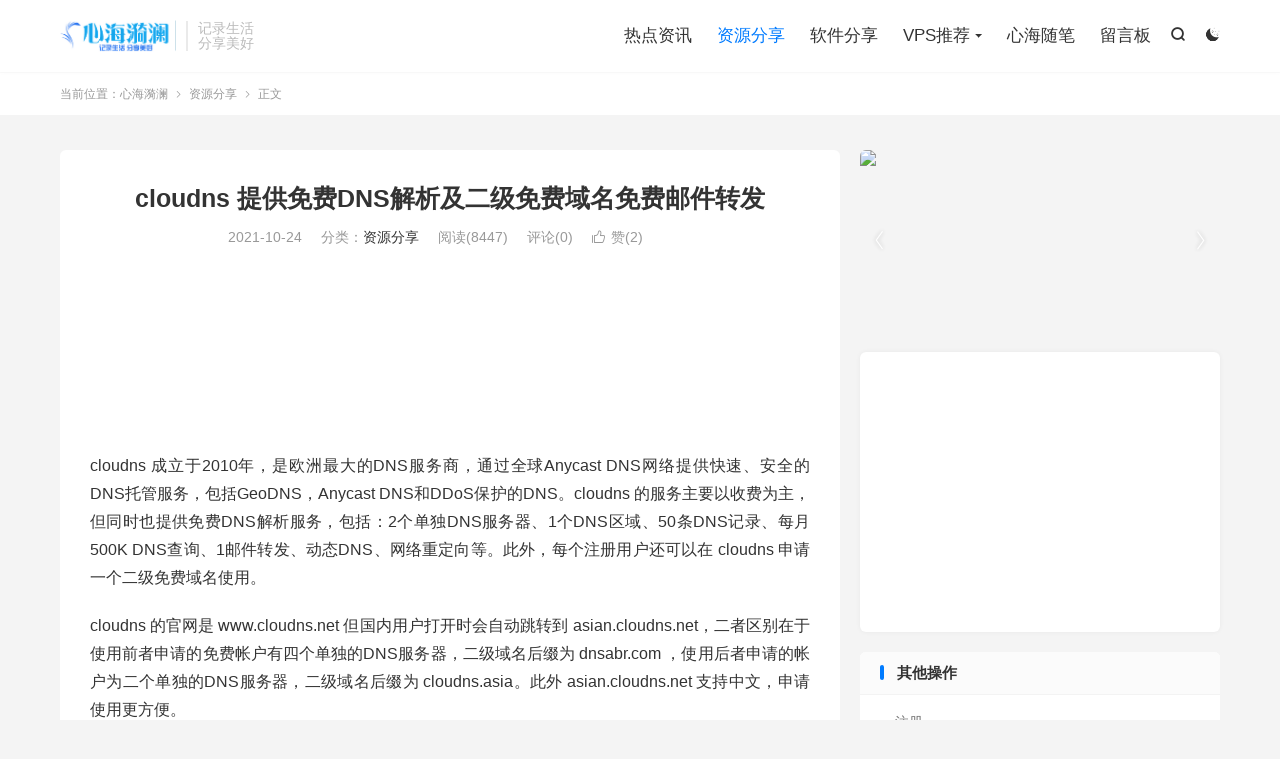

--- FILE ---
content_type: text/html; charset=UTF-8
request_url: https://www.lanxh.com/1728.html
body_size: 13128
content:
<!DOCTYPE HTML>
<html lang="zh-CN" >
<head>
<meta charset="UTF-8">
<meta http-equiv="X-UA-Compatible" content="IE=edge">
<meta name="viewport" content="width=device-width, initial-scale=1.0">
<meta name="apple-mobile-web-app-title" content="心海漪澜">
<meta http-equiv="Cache-Control" content="no-siteapp">
<title>cloudns 提供免费DNS解析及二级免费域名免费邮件转发</title>
<meta name='robots' content='max-image-preview:large' />
<link rel='dns-prefetch' href='//www.lanxh.com' />
<link rel="alternate" title="oEmbed (JSON)" type="application/json+oembed" href="https://www.lanxh.com/wp-json/oembed/1.0/embed?url=https%3A%2F%2Fwww.lanxh.com%2F1728.html" />
<link rel="alternate" title="oEmbed (XML)" type="text/xml+oembed" href="https://www.lanxh.com/wp-json/oembed/1.0/embed?url=https%3A%2F%2Fwww.lanxh.com%2F1728.html&#038;format=xml" />
<style id='wp-img-auto-sizes-contain-inline-css' type='text/css'>
img:is([sizes=auto i],[sizes^="auto," i]){contain-intrinsic-size:3000px 1500px}
/*# sourceURL=wp-img-auto-sizes-contain-inline-css */
</style>
<style id='wp-block-library-inline-css' type='text/css'>
:root{--wp-block-synced-color:#7a00df;--wp-block-synced-color--rgb:122,0,223;--wp-bound-block-color:var(--wp-block-synced-color);--wp-editor-canvas-background:#ddd;--wp-admin-theme-color:#007cba;--wp-admin-theme-color--rgb:0,124,186;--wp-admin-theme-color-darker-10:#006ba1;--wp-admin-theme-color-darker-10--rgb:0,107,160.5;--wp-admin-theme-color-darker-20:#005a87;--wp-admin-theme-color-darker-20--rgb:0,90,135;--wp-admin-border-width-focus:2px}@media (min-resolution:192dpi){:root{--wp-admin-border-width-focus:1.5px}}.wp-element-button{cursor:pointer}:root .has-very-light-gray-background-color{background-color:#eee}:root .has-very-dark-gray-background-color{background-color:#313131}:root .has-very-light-gray-color{color:#eee}:root .has-very-dark-gray-color{color:#313131}:root .has-vivid-green-cyan-to-vivid-cyan-blue-gradient-background{background:linear-gradient(135deg,#00d084,#0693e3)}:root .has-purple-crush-gradient-background{background:linear-gradient(135deg,#34e2e4,#4721fb 50%,#ab1dfe)}:root .has-hazy-dawn-gradient-background{background:linear-gradient(135deg,#faaca8,#dad0ec)}:root .has-subdued-olive-gradient-background{background:linear-gradient(135deg,#fafae1,#67a671)}:root .has-atomic-cream-gradient-background{background:linear-gradient(135deg,#fdd79a,#004a59)}:root .has-nightshade-gradient-background{background:linear-gradient(135deg,#330968,#31cdcf)}:root .has-midnight-gradient-background{background:linear-gradient(135deg,#020381,#2874fc)}:root{--wp--preset--font-size--normal:16px;--wp--preset--font-size--huge:42px}.has-regular-font-size{font-size:1em}.has-larger-font-size{font-size:2.625em}.has-normal-font-size{font-size:var(--wp--preset--font-size--normal)}.has-huge-font-size{font-size:var(--wp--preset--font-size--huge)}.has-text-align-center{text-align:center}.has-text-align-left{text-align:left}.has-text-align-right{text-align:right}.has-fit-text{white-space:nowrap!important}#end-resizable-editor-section{display:none}.aligncenter{clear:both}.items-justified-left{justify-content:flex-start}.items-justified-center{justify-content:center}.items-justified-right{justify-content:flex-end}.items-justified-space-between{justify-content:space-between}.screen-reader-text{border:0;clip-path:inset(50%);height:1px;margin:-1px;overflow:hidden;padding:0;position:absolute;width:1px;word-wrap:normal!important}.screen-reader-text:focus{background-color:#ddd;clip-path:none;color:#444;display:block;font-size:1em;height:auto;left:5px;line-height:normal;padding:15px 23px 14px;text-decoration:none;top:5px;width:auto;z-index:100000}html :where(.has-border-color){border-style:solid}html :where([style*=border-top-color]){border-top-style:solid}html :where([style*=border-right-color]){border-right-style:solid}html :where([style*=border-bottom-color]){border-bottom-style:solid}html :where([style*=border-left-color]){border-left-style:solid}html :where([style*=border-width]){border-style:solid}html :where([style*=border-top-width]){border-top-style:solid}html :where([style*=border-right-width]){border-right-style:solid}html :where([style*=border-bottom-width]){border-bottom-style:solid}html :where([style*=border-left-width]){border-left-style:solid}html :where(img[class*=wp-image-]){height:auto;max-width:100%}:where(figure){margin:0 0 1em}html :where(.is-position-sticky){--wp-admin--admin-bar--position-offset:var(--wp-admin--admin-bar--height,0px)}@media screen and (max-width:600px){html :where(.is-position-sticky){--wp-admin--admin-bar--position-offset:0px}}

/*# sourceURL=wp-block-library-inline-css */
</style><style id='wp-block-image-inline-css' type='text/css'>
.wp-block-image>a,.wp-block-image>figure>a{display:inline-block}.wp-block-image img{box-sizing:border-box;height:auto;max-width:100%;vertical-align:bottom}@media not (prefers-reduced-motion){.wp-block-image img.hide{visibility:hidden}.wp-block-image img.show{animation:show-content-image .4s}}.wp-block-image[style*=border-radius] img,.wp-block-image[style*=border-radius]>a{border-radius:inherit}.wp-block-image.has-custom-border img{box-sizing:border-box}.wp-block-image.aligncenter{text-align:center}.wp-block-image.alignfull>a,.wp-block-image.alignwide>a{width:100%}.wp-block-image.alignfull img,.wp-block-image.alignwide img{height:auto;width:100%}.wp-block-image .aligncenter,.wp-block-image .alignleft,.wp-block-image .alignright,.wp-block-image.aligncenter,.wp-block-image.alignleft,.wp-block-image.alignright{display:table}.wp-block-image .aligncenter>figcaption,.wp-block-image .alignleft>figcaption,.wp-block-image .alignright>figcaption,.wp-block-image.aligncenter>figcaption,.wp-block-image.alignleft>figcaption,.wp-block-image.alignright>figcaption{caption-side:bottom;display:table-caption}.wp-block-image .alignleft{float:left;margin:.5em 1em .5em 0}.wp-block-image .alignright{float:right;margin:.5em 0 .5em 1em}.wp-block-image .aligncenter{margin-left:auto;margin-right:auto}.wp-block-image :where(figcaption){margin-bottom:1em;margin-top:.5em}.wp-block-image.is-style-circle-mask img{border-radius:9999px}@supports ((-webkit-mask-image:none) or (mask-image:none)) or (-webkit-mask-image:none){.wp-block-image.is-style-circle-mask img{border-radius:0;-webkit-mask-image:url('data:image/svg+xml;utf8,<svg viewBox="0 0 100 100" xmlns="http://www.w3.org/2000/svg"><circle cx="50" cy="50" r="50"/></svg>');mask-image:url('data:image/svg+xml;utf8,<svg viewBox="0 0 100 100" xmlns="http://www.w3.org/2000/svg"><circle cx="50" cy="50" r="50"/></svg>');mask-mode:alpha;-webkit-mask-position:center;mask-position:center;-webkit-mask-repeat:no-repeat;mask-repeat:no-repeat;-webkit-mask-size:contain;mask-size:contain}}:root :where(.wp-block-image.is-style-rounded img,.wp-block-image .is-style-rounded img){border-radius:9999px}.wp-block-image figure{margin:0}.wp-lightbox-container{display:flex;flex-direction:column;position:relative}.wp-lightbox-container img{cursor:zoom-in}.wp-lightbox-container img:hover+button{opacity:1}.wp-lightbox-container button{align-items:center;backdrop-filter:blur(16px) saturate(180%);background-color:#5a5a5a40;border:none;border-radius:4px;cursor:zoom-in;display:flex;height:20px;justify-content:center;opacity:0;padding:0;position:absolute;right:16px;text-align:center;top:16px;width:20px;z-index:100}@media not (prefers-reduced-motion){.wp-lightbox-container button{transition:opacity .2s ease}}.wp-lightbox-container button:focus-visible{outline:3px auto #5a5a5a40;outline:3px auto -webkit-focus-ring-color;outline-offset:3px}.wp-lightbox-container button:hover{cursor:pointer;opacity:1}.wp-lightbox-container button:focus{opacity:1}.wp-lightbox-container button:focus,.wp-lightbox-container button:hover,.wp-lightbox-container button:not(:hover):not(:active):not(.has-background){background-color:#5a5a5a40;border:none}.wp-lightbox-overlay{box-sizing:border-box;cursor:zoom-out;height:100vh;left:0;overflow:hidden;position:fixed;top:0;visibility:hidden;width:100%;z-index:100000}.wp-lightbox-overlay .close-button{align-items:center;cursor:pointer;display:flex;justify-content:center;min-height:40px;min-width:40px;padding:0;position:absolute;right:calc(env(safe-area-inset-right) + 16px);top:calc(env(safe-area-inset-top) + 16px);z-index:5000000}.wp-lightbox-overlay .close-button:focus,.wp-lightbox-overlay .close-button:hover,.wp-lightbox-overlay .close-button:not(:hover):not(:active):not(.has-background){background:none;border:none}.wp-lightbox-overlay .lightbox-image-container{height:var(--wp--lightbox-container-height);left:50%;overflow:hidden;position:absolute;top:50%;transform:translate(-50%,-50%);transform-origin:top left;width:var(--wp--lightbox-container-width);z-index:9999999999}.wp-lightbox-overlay .wp-block-image{align-items:center;box-sizing:border-box;display:flex;height:100%;justify-content:center;margin:0;position:relative;transform-origin:0 0;width:100%;z-index:3000000}.wp-lightbox-overlay .wp-block-image img{height:var(--wp--lightbox-image-height);min-height:var(--wp--lightbox-image-height);min-width:var(--wp--lightbox-image-width);width:var(--wp--lightbox-image-width)}.wp-lightbox-overlay .wp-block-image figcaption{display:none}.wp-lightbox-overlay button{background:none;border:none}.wp-lightbox-overlay .scrim{background-color:#fff;height:100%;opacity:.9;position:absolute;width:100%;z-index:2000000}.wp-lightbox-overlay.active{visibility:visible}@media not (prefers-reduced-motion){.wp-lightbox-overlay.active{animation:turn-on-visibility .25s both}.wp-lightbox-overlay.active img{animation:turn-on-visibility .35s both}.wp-lightbox-overlay.show-closing-animation:not(.active){animation:turn-off-visibility .35s both}.wp-lightbox-overlay.show-closing-animation:not(.active) img{animation:turn-off-visibility .25s both}.wp-lightbox-overlay.zoom.active{animation:none;opacity:1;visibility:visible}.wp-lightbox-overlay.zoom.active .lightbox-image-container{animation:lightbox-zoom-in .4s}.wp-lightbox-overlay.zoom.active .lightbox-image-container img{animation:none}.wp-lightbox-overlay.zoom.active .scrim{animation:turn-on-visibility .4s forwards}.wp-lightbox-overlay.zoom.show-closing-animation:not(.active){animation:none}.wp-lightbox-overlay.zoom.show-closing-animation:not(.active) .lightbox-image-container{animation:lightbox-zoom-out .4s}.wp-lightbox-overlay.zoom.show-closing-animation:not(.active) .lightbox-image-container img{animation:none}.wp-lightbox-overlay.zoom.show-closing-animation:not(.active) .scrim{animation:turn-off-visibility .4s forwards}}@keyframes show-content-image{0%{visibility:hidden}99%{visibility:hidden}to{visibility:visible}}@keyframes turn-on-visibility{0%{opacity:0}to{opacity:1}}@keyframes turn-off-visibility{0%{opacity:1;visibility:visible}99%{opacity:0;visibility:visible}to{opacity:0;visibility:hidden}}@keyframes lightbox-zoom-in{0%{transform:translate(calc((-100vw + var(--wp--lightbox-scrollbar-width))/2 + var(--wp--lightbox-initial-left-position)),calc(-50vh + var(--wp--lightbox-initial-top-position))) scale(var(--wp--lightbox-scale))}to{transform:translate(-50%,-50%) scale(1)}}@keyframes lightbox-zoom-out{0%{transform:translate(-50%,-50%) scale(1);visibility:visible}99%{visibility:visible}to{transform:translate(calc((-100vw + var(--wp--lightbox-scrollbar-width))/2 + var(--wp--lightbox-initial-left-position)),calc(-50vh + var(--wp--lightbox-initial-top-position))) scale(var(--wp--lightbox-scale));visibility:hidden}}
/*# sourceURL=https://www.lanxh.com/wp-includes/blocks/image/style.min.css */
</style>
<style id='wp-block-paragraph-inline-css' type='text/css'>
.is-small-text{font-size:.875em}.is-regular-text{font-size:1em}.is-large-text{font-size:2.25em}.is-larger-text{font-size:3em}.has-drop-cap:not(:focus):first-letter{float:left;font-size:8.4em;font-style:normal;font-weight:100;line-height:.68;margin:.05em .1em 0 0;text-transform:uppercase}body.rtl .has-drop-cap:not(:focus):first-letter{float:none;margin-left:.1em}p.has-drop-cap.has-background{overflow:hidden}:root :where(p.has-background){padding:1.25em 2.375em}:where(p.has-text-color:not(.has-link-color)) a{color:inherit}p.has-text-align-left[style*="writing-mode:vertical-lr"],p.has-text-align-right[style*="writing-mode:vertical-rl"]{rotate:180deg}
/*# sourceURL=https://www.lanxh.com/wp-includes/blocks/paragraph/style.min.css */
</style>
<style id='global-styles-inline-css' type='text/css'>
:root{--wp--preset--aspect-ratio--square: 1;--wp--preset--aspect-ratio--4-3: 4/3;--wp--preset--aspect-ratio--3-4: 3/4;--wp--preset--aspect-ratio--3-2: 3/2;--wp--preset--aspect-ratio--2-3: 2/3;--wp--preset--aspect-ratio--16-9: 16/9;--wp--preset--aspect-ratio--9-16: 9/16;--wp--preset--color--black: #000000;--wp--preset--color--cyan-bluish-gray: #abb8c3;--wp--preset--color--white: #ffffff;--wp--preset--color--pale-pink: #f78da7;--wp--preset--color--vivid-red: #cf2e2e;--wp--preset--color--luminous-vivid-orange: #ff6900;--wp--preset--color--luminous-vivid-amber: #fcb900;--wp--preset--color--light-green-cyan: #7bdcb5;--wp--preset--color--vivid-green-cyan: #00d084;--wp--preset--color--pale-cyan-blue: #8ed1fc;--wp--preset--color--vivid-cyan-blue: #0693e3;--wp--preset--color--vivid-purple: #9b51e0;--wp--preset--gradient--vivid-cyan-blue-to-vivid-purple: linear-gradient(135deg,rgb(6,147,227) 0%,rgb(155,81,224) 100%);--wp--preset--gradient--light-green-cyan-to-vivid-green-cyan: linear-gradient(135deg,rgb(122,220,180) 0%,rgb(0,208,130) 100%);--wp--preset--gradient--luminous-vivid-amber-to-luminous-vivid-orange: linear-gradient(135deg,rgb(252,185,0) 0%,rgb(255,105,0) 100%);--wp--preset--gradient--luminous-vivid-orange-to-vivid-red: linear-gradient(135deg,rgb(255,105,0) 0%,rgb(207,46,46) 100%);--wp--preset--gradient--very-light-gray-to-cyan-bluish-gray: linear-gradient(135deg,rgb(238,238,238) 0%,rgb(169,184,195) 100%);--wp--preset--gradient--cool-to-warm-spectrum: linear-gradient(135deg,rgb(74,234,220) 0%,rgb(151,120,209) 20%,rgb(207,42,186) 40%,rgb(238,44,130) 60%,rgb(251,105,98) 80%,rgb(254,248,76) 100%);--wp--preset--gradient--blush-light-purple: linear-gradient(135deg,rgb(255,206,236) 0%,rgb(152,150,240) 100%);--wp--preset--gradient--blush-bordeaux: linear-gradient(135deg,rgb(254,205,165) 0%,rgb(254,45,45) 50%,rgb(107,0,62) 100%);--wp--preset--gradient--luminous-dusk: linear-gradient(135deg,rgb(255,203,112) 0%,rgb(199,81,192) 50%,rgb(65,88,208) 100%);--wp--preset--gradient--pale-ocean: linear-gradient(135deg,rgb(255,245,203) 0%,rgb(182,227,212) 50%,rgb(51,167,181) 100%);--wp--preset--gradient--electric-grass: linear-gradient(135deg,rgb(202,248,128) 0%,rgb(113,206,126) 100%);--wp--preset--gradient--midnight: linear-gradient(135deg,rgb(2,3,129) 0%,rgb(40,116,252) 100%);--wp--preset--font-size--small: 13px;--wp--preset--font-size--medium: 20px;--wp--preset--font-size--large: 36px;--wp--preset--font-size--x-large: 42px;--wp--preset--spacing--20: 0.44rem;--wp--preset--spacing--30: 0.67rem;--wp--preset--spacing--40: 1rem;--wp--preset--spacing--50: 1.5rem;--wp--preset--spacing--60: 2.25rem;--wp--preset--spacing--70: 3.38rem;--wp--preset--spacing--80: 5.06rem;--wp--preset--shadow--natural: 6px 6px 9px rgba(0, 0, 0, 0.2);--wp--preset--shadow--deep: 12px 12px 50px rgba(0, 0, 0, 0.4);--wp--preset--shadow--sharp: 6px 6px 0px rgba(0, 0, 0, 0.2);--wp--preset--shadow--outlined: 6px 6px 0px -3px rgb(255, 255, 255), 6px 6px rgb(0, 0, 0);--wp--preset--shadow--crisp: 6px 6px 0px rgb(0, 0, 0);}:where(.is-layout-flex){gap: 0.5em;}:where(.is-layout-grid){gap: 0.5em;}body .is-layout-flex{display: flex;}.is-layout-flex{flex-wrap: wrap;align-items: center;}.is-layout-flex > :is(*, div){margin: 0;}body .is-layout-grid{display: grid;}.is-layout-grid > :is(*, div){margin: 0;}:where(.wp-block-columns.is-layout-flex){gap: 2em;}:where(.wp-block-columns.is-layout-grid){gap: 2em;}:where(.wp-block-post-template.is-layout-flex){gap: 1.25em;}:where(.wp-block-post-template.is-layout-grid){gap: 1.25em;}.has-black-color{color: var(--wp--preset--color--black) !important;}.has-cyan-bluish-gray-color{color: var(--wp--preset--color--cyan-bluish-gray) !important;}.has-white-color{color: var(--wp--preset--color--white) !important;}.has-pale-pink-color{color: var(--wp--preset--color--pale-pink) !important;}.has-vivid-red-color{color: var(--wp--preset--color--vivid-red) !important;}.has-luminous-vivid-orange-color{color: var(--wp--preset--color--luminous-vivid-orange) !important;}.has-luminous-vivid-amber-color{color: var(--wp--preset--color--luminous-vivid-amber) !important;}.has-light-green-cyan-color{color: var(--wp--preset--color--light-green-cyan) !important;}.has-vivid-green-cyan-color{color: var(--wp--preset--color--vivid-green-cyan) !important;}.has-pale-cyan-blue-color{color: var(--wp--preset--color--pale-cyan-blue) !important;}.has-vivid-cyan-blue-color{color: var(--wp--preset--color--vivid-cyan-blue) !important;}.has-vivid-purple-color{color: var(--wp--preset--color--vivid-purple) !important;}.has-black-background-color{background-color: var(--wp--preset--color--black) !important;}.has-cyan-bluish-gray-background-color{background-color: var(--wp--preset--color--cyan-bluish-gray) !important;}.has-white-background-color{background-color: var(--wp--preset--color--white) !important;}.has-pale-pink-background-color{background-color: var(--wp--preset--color--pale-pink) !important;}.has-vivid-red-background-color{background-color: var(--wp--preset--color--vivid-red) !important;}.has-luminous-vivid-orange-background-color{background-color: var(--wp--preset--color--luminous-vivid-orange) !important;}.has-luminous-vivid-amber-background-color{background-color: var(--wp--preset--color--luminous-vivid-amber) !important;}.has-light-green-cyan-background-color{background-color: var(--wp--preset--color--light-green-cyan) !important;}.has-vivid-green-cyan-background-color{background-color: var(--wp--preset--color--vivid-green-cyan) !important;}.has-pale-cyan-blue-background-color{background-color: var(--wp--preset--color--pale-cyan-blue) !important;}.has-vivid-cyan-blue-background-color{background-color: var(--wp--preset--color--vivid-cyan-blue) !important;}.has-vivid-purple-background-color{background-color: var(--wp--preset--color--vivid-purple) !important;}.has-black-border-color{border-color: var(--wp--preset--color--black) !important;}.has-cyan-bluish-gray-border-color{border-color: var(--wp--preset--color--cyan-bluish-gray) !important;}.has-white-border-color{border-color: var(--wp--preset--color--white) !important;}.has-pale-pink-border-color{border-color: var(--wp--preset--color--pale-pink) !important;}.has-vivid-red-border-color{border-color: var(--wp--preset--color--vivid-red) !important;}.has-luminous-vivid-orange-border-color{border-color: var(--wp--preset--color--luminous-vivid-orange) !important;}.has-luminous-vivid-amber-border-color{border-color: var(--wp--preset--color--luminous-vivid-amber) !important;}.has-light-green-cyan-border-color{border-color: var(--wp--preset--color--light-green-cyan) !important;}.has-vivid-green-cyan-border-color{border-color: var(--wp--preset--color--vivid-green-cyan) !important;}.has-pale-cyan-blue-border-color{border-color: var(--wp--preset--color--pale-cyan-blue) !important;}.has-vivid-cyan-blue-border-color{border-color: var(--wp--preset--color--vivid-cyan-blue) !important;}.has-vivid-purple-border-color{border-color: var(--wp--preset--color--vivid-purple) !important;}.has-vivid-cyan-blue-to-vivid-purple-gradient-background{background: var(--wp--preset--gradient--vivid-cyan-blue-to-vivid-purple) !important;}.has-light-green-cyan-to-vivid-green-cyan-gradient-background{background: var(--wp--preset--gradient--light-green-cyan-to-vivid-green-cyan) !important;}.has-luminous-vivid-amber-to-luminous-vivid-orange-gradient-background{background: var(--wp--preset--gradient--luminous-vivid-amber-to-luminous-vivid-orange) !important;}.has-luminous-vivid-orange-to-vivid-red-gradient-background{background: var(--wp--preset--gradient--luminous-vivid-orange-to-vivid-red) !important;}.has-very-light-gray-to-cyan-bluish-gray-gradient-background{background: var(--wp--preset--gradient--very-light-gray-to-cyan-bluish-gray) !important;}.has-cool-to-warm-spectrum-gradient-background{background: var(--wp--preset--gradient--cool-to-warm-spectrum) !important;}.has-blush-light-purple-gradient-background{background: var(--wp--preset--gradient--blush-light-purple) !important;}.has-blush-bordeaux-gradient-background{background: var(--wp--preset--gradient--blush-bordeaux) !important;}.has-luminous-dusk-gradient-background{background: var(--wp--preset--gradient--luminous-dusk) !important;}.has-pale-ocean-gradient-background{background: var(--wp--preset--gradient--pale-ocean) !important;}.has-electric-grass-gradient-background{background: var(--wp--preset--gradient--electric-grass) !important;}.has-midnight-gradient-background{background: var(--wp--preset--gradient--midnight) !important;}.has-small-font-size{font-size: var(--wp--preset--font-size--small) !important;}.has-medium-font-size{font-size: var(--wp--preset--font-size--medium) !important;}.has-large-font-size{font-size: var(--wp--preset--font-size--large) !important;}.has-x-large-font-size{font-size: var(--wp--preset--font-size--x-large) !important;}
/*# sourceURL=global-styles-inline-css */
</style>

<style id='classic-theme-styles-inline-css' type='text/css'>
/*! This file is auto-generated */
.wp-block-button__link{color:#fff;background-color:#32373c;border-radius:9999px;box-shadow:none;text-decoration:none;padding:calc(.667em + 2px) calc(1.333em + 2px);font-size:1.125em}.wp-block-file__button{background:#32373c;color:#fff;text-decoration:none}
/*# sourceURL=/wp-includes/css/classic-themes.min.css */
</style>
<link rel='stylesheet' id='style-css' href='https://www.lanxh.com/wp-content/themes/dux/style.css?ver=9.5' type='text/css' media='all' />
<script type="text/javascript" src="https://www.lanxh.com/wp-content/themes/dux/assets/js/libs/jquery.min.js?ver=9.5" id="jquery-js"></script>
<link rel="https://api.w.org/" href="https://www.lanxh.com/wp-json/" /><link rel="alternate" title="JSON" type="application/json" href="https://www.lanxh.com/wp-json/wp/v2/posts/1728" /><link rel="canonical" href="https://www.lanxh.com/1728.html" />
<meta name="keywords" content="cloudns 提供免费DNS解析及二级免费域名免费邮件转发">
<meta name="description" content="cloudns 提供免费DNS解析及二级免费域名免费邮件转发">
<meta property="og:type" content="article">
<meta property="og:site_name" content="心海漪澜">
<meta property="og:title" content="cloudns 提供免费DNS解析及二级免费域名免费邮件转发">
<meta property="og:description" content="cloudns 成立于2010年，是欧洲最大的DNS服务商，通过全球Anycast DNS网络提供快速、安全的DNS托管服务，包括GeoDNS，Anycast DNS和DDoS保护的DNS。cloudns 的服务主要以收费为主，但同时也提供...">
<meta property="og:url" content="https://www.lanxh.com/1728.html">
<meta property="og:image" content="https://www.cloudns.net/images/logo/social.png">
<meta property="twitter:card" content="summary_large_image">
<meta property="twitter:title" content="cloudns 提供免费DNS解析及二级免费域名免费邮件转发">
<meta property="twitter:description" content="cloudns 成立于2010年，是欧洲最大的DNS服务商，通过全球Anycast DNS网络提供快速、安全的DNS托管服务，包括GeoDNS，Anycast DNS和DDoS保护的DNS。cloudns 的服务主要以收费为主，但同时也提供...">
<meta property="twitter:url" content="https://www.lanxh.com/1728.html">
<meta property="twitter:image" content="https://www.cloudns.net/images/logo/social.png">
<style>.container{max-width:1200px}</style>
<!--HEADER_CODE_START-->
<meta name="sogou_site_verification" content="goy95H7nT9"/>
<!--HEADER_CODE_END-->
<link rel="icon" href="https://www.lanxh.com/wp-content/uploads/2020/03/cropped-hh1-32x32.jpg" sizes="32x32" />
<link rel="icon" href="https://www.lanxh.com/wp-content/uploads/2020/03/cropped-hh1-192x192.jpg" sizes="192x192" />
<link rel="apple-touch-icon" href="https://www.lanxh.com/wp-content/uploads/2020/03/cropped-hh1-180x180.jpg" />
<meta name="msapplication-TileImage" content="https://www.lanxh.com/wp-content/uploads/2020/03/cropped-hh1-270x270.jpg" />
<link rel="shortcut icon" href="https://www.lanxh.com/favicon.ico">
</head>
<body class="wp-singular post-template-default single single-post postid-1728 single-format-standard wp-theme-dux home m-excerpt-cat m-excerpt-time m-excerpt-desc topbar-off comment-open site-layout-2 text-justify-on m-sidebar m-list-thumb-left m-catplist-on m-user-on dark-on">
<header class="header">
	<div class="container">
		<div class="logo"><a href="https://www.lanxh.com" title="心海漪澜-资源聚合,免费教程,免费空间,热点资讯,资源分享,VPS脚本,VPS推荐,Clash,V2rayn"><img src="https://www.lanxh.com/wp-content/themes/dux/img/newlogo.png" alt="心海漪澜-资源聚合,免费教程,免费空间,热点资讯,资源分享,VPS脚本,VPS推荐,Clash,V2rayn"><img class="-dark" src="https://www.lanxh.com/wp-content/themes/dux/img/logoa.png" alt="心海漪澜-资源聚合,免费教程,免费空间,热点资讯,资源分享,VPS脚本,VPS推荐,Clash,V2rayn">心海漪澜</a></div>		<div class="brand">记录生活<br>分享美好</div>					<div class="sitedark" etap="darking"><i class="tbfa">&#xe6a0;</i><i class="tbfa">&#xe635;</i></div>
											<div class="navto-search search-show"><i class="tbfa">&#xe611;</i></div>
							<ul class="site-nav site-navbar">
			<li><a href="https://www.lanxh.com/category/redian"><i class="fa fa-thermometer-full" aria-hidden="true"></i>热点资讯</a></li>
<li class="current-post-ancestor current-menu-parent"><a href="https://www.lanxh.com/category/ziyuan"><i class="fa fa-suitcase" aria-hidden="true"></i>资源分享</a></li>
<li><a href="https://www.lanxh.com/category/soft"><i class="fa fa-windows" aria-hidden="true"></i>软件分享</a></li>
<li class="menu-item-has-children"><a href="https://www.lanxh.com/category/vps"><i class="fa fa-server" aria-hidden="true"></i>VPS推荐</a>
<ul class="sub-menu">
	<li><a href="https://www.lanxh.com/category/vpsjiaoben"><i class="fa fa-linux" aria-hidden="true"></i>VPS脚本</a></li>
</ul>
</li>
<li><a href="https://www.lanxh.com/category/suibi"><i class="fa fa-book" aria-hidden="true"></i>心海随笔</a></li>
<li><a href="https://www.lanxh.com/guestbook"><i class="fa fa-envelope" aria-hidden="true"></i>留言板</a></li>
		</ul>
																<a rel="nofollow" href="javascript:;" class="signin-loader m-icon-user"><i class="tbfa">&#xe641;</i></a>
										</div>
</header>
	<div class="m-icon-nav">
		<i class="tbfa">&#xe612;</i>
		<i class="tbfa">&#xe606;</i>
	</div>
<div class="site-search">
	<div class="container">
		<form method="get" class="site-search-form" action="https://www.lanxh.com/">
    <input class="search-input" name="s" type="text" placeholder="输入关键字" value="" required="required">
    <button class="search-btn" type="submit"><i class="tbfa">&#xe611;</i></button>
</form>	</div>
</div>
	<div class="breadcrumbs">
		<div class="container">当前位置：<a href="https://www.lanxh.com">心海漪澜</a> <small><i class="tbfa">&#xe87e;</i></small> <a href="https://www.lanxh.com/category/ziyuan">资源分享</a> <small><i class="tbfa">&#xe87e;</i></small> 正文</div>
	</div>
<div class="orbui orbui-site orbui-site-01"></div><section class="container">
	<div class="content-wrap">
	<div class="content">
						<header class="article-header">
			<h1 class="article-title"><a href="https://www.lanxh.com/1728.html">cloudns 提供免费DNS解析及二级免费域名免费邮件转发</a></h1>
			<div class="article-meta">
				<span class="item">2021-10-24</span>												<span class="item">分类：<a href="https://www.lanxh.com/category/ziyuan" rel="category tag">资源分享</a></span>
				<span class="item post-views">阅读(8447)</span>				<span class="item">评论(0)</span>															<a href="javascript:;" etap="like" class="item item-like" data-pid="1728"><i class="tbfa">&#xe64c;</i>赞(<span>2</span>)</a>																	<span class="item"></span>
			</div>
		</header>
				<article class="article-content">
			<div class="orbui orbui-post orbui-post-01"><script async src="https://pagead2.googlesyndication.com/pagead/js/adsbygoogle.js?client=ca-pub-5879514796831051"
     crossorigin="anonymous"></script>
<!-- 自定义大小列表栏 -->
<ins class="adsbygoogle"
     style="display:inline-block;width:760px;height:145px"
     data-ad-client="ca-pub-5879514796831051"
     data-ad-slot="3609367243"></ins>
<script>
     (adsbygoogle = window.adsbygoogle || []).push({});
</script></div>						
<p>cloudns 成立于2010年，是欧洲最大的DNS服务商，通过全球Anycast DNS网络提供快速、安全的DNS托管服务，包括GeoDNS，Anycast DNS和DDoS保护的DNS。cloudns 的服务主要以收费为主，但同时也提供免费DNS解析服务，包括：2个单独DNS服务器、1个DNS区域、50条DNS记录、每月500K DNS查询、1邮件转发、动态DNS、网络重定向等。此外，每个注册用户还可以在 cloudns 申请一个二级免费域名使用。</p>



<p>cloudns 的官网是 www.cloudns.net 但国内用户打开时会自动跳转到 asian.cloudns.net，二者区别在于使用前者申请的免费帐户有四个单独的DNS服务器，二级域名后缀为 dnsabr.com ，使用后者申请的帐户为二个单独的DNS服务器，二级域名后缀为 cloudns.asia。此外 asian.cloudns.net 支持中文，申请使用更方便。</p>



<p>官网地址：https://www.cloudns.net</p>



<p>域名演示：http://hoster.dnsabr.com</p>



<p><strong>一、cloudns 的申请：</strong></p>



<p>1、打开 https://asia.cloudns.net 页面右上角选择中文，向下滑动页面，点击“免费注册”。</p>



<div class="wp-block-image"><figure class="aligncenter size-large"><a rel="nofollow" href="http://uuxn.com/wp-content/uploads/2020/03/cloudns1.gif"><img decoding="async" src="https://www.helloimg.com/images/2021/10/24/CU50wA.gif" alt="cloudns申请1"/></a></figure></div>



<p>2、依次输入姓名、邮箱、密码，在“我同意服务条款”处打勾，点击注册。</p>



<div class="wp-block-image"><figure class="aligncenter size-large"><a rel="nofollow" href="http://uuxn.com/wp-content/uploads/2020/03/cloudns2.gif"><img decoding="async" src="https://www.helloimg.com/images/2021/10/24/CU5Nh5.gif" alt="cloudns申请2"/></a></figure></div>



<p>3、系统提示到邮箱中激活帐户。</p>



<div class="wp-block-image"><figure class="aligncenter size-large"><a rel="nofollow" href="http://uuxn.com/wp-content/uploads/2020/03/cloudns3.gif"><img decoding="async" src="https://www.helloimg.com/images/2021/10/24/CU5pq0.gif" alt="cloudns申请3"/></a></figure></div>



<p>4、点击邮件中的链接激活你的帐户。</p>



<div class="wp-block-image"><figure class="aligncenter size-large"><a rel="nofollow" href="http://uuxn.com/wp-content/uploads/2020/03/cloudns4.gif"><img decoding="async" src="https://www.helloimg.com/images/2021/10/24/CU5zWm.gif" alt="cloudns申请5"/></a></figure></div>



<p>5、点击启动帐户，自动登陆到 cloudns 的控制面板中。</p>



<div class="wp-block-image"><figure class="aligncenter size-large"><a rel="nofollow" href="http://uuxn.com/wp-content/uploads/2020/03/cloudns5.gif"><img decoding="async" src="https://www.helloimg.com/images/2021/10/24/CU5IPc.gif" alt="cloudns申请5"/></a></figure></div>



<p><strong>二、cloudns 的使用：</strong></p>



<p>1、按系统提示对控制面板进行简单设置。</p>



<div class="wp-block-image"><figure class="aligncenter size-large"><a rel="nofollow" href="http://uuxn.com/wp-content/uploads/2020/03/cloudns6.gif"><img decoding="async" src="https://www.helloimg.com/images/2021/10/24/CU56Hq.gif" alt="cloudns使用1-1"/></a></figure></div>



<div class="wp-block-image"><figure class="aligncenter size-large"><a rel="nofollow" href="http://uuxn.com/wp-content/uploads/2020/03/cloudns7.gif"><img decoding="async" src="https://www.helloimg.com/images/2021/10/24/CU587r.gif" alt="cloudns使用1-2"/></a></figure></div>



<div class="wp-block-image"><figure class="aligncenter size-large"><a rel="nofollow" href="http://uuxn.com/wp-content/uploads/2020/03/cloudns8.gif"><img decoding="async" src="https://www.helloimg.com/images/2021/10/24/CU5UCT.gif" alt="cloudns使用1-3"/></a></figure></div>



<p>2、这里列出 cloudns 提供的DNS服务器：ns101.cloudns.net，ns102.cloudns.net</p>



<div class="wp-block-image"><figure class="aligncenter size-large"><a rel="nofollow" href="http://uuxn.com/wp-content/uploads/2020/03/cloudns9.gif"><img decoding="async" src="https://www.helloimg.com/images/2021/10/24/CU5g41.gif" alt="cloudns使用2"/></a></figure></div>



<p>3、点“是”进入免费的DNS区域设置菜单。</p>



<div class="wp-block-image"><figure class="aligncenter size-large"><a rel="nofollow" href="http://uuxn.com/wp-content/uploads/2020/03/cloudns10.gif"><img decoding="async" src="https://www.helloimg.com/images/2021/10/24/CU5kwK.gif" alt="cloudns使用3"/></a></figure></div>



<p>4、下图是DNS区域设置菜单，免费用户主要用到的是“主区域”和“免费区域”，当然你也可以在这里做域名停放。</p>



<div class="wp-block-image"><figure class="aligncenter size-large"><a rel="nofollow" href="http://uuxn.com/wp-content/uploads/2020/03/cloudns11.gif"><img decoding="async" src="https://www.helloimg.com/images/2021/10/24/CU5rhb.gif" alt="cloudns使用4"/></a></figure></div>



<p>5、点击“主区域”可以添加自己的域名进行解析，之后到你的域名注册商处将NS记录更改为 cloudns 的。</p>



<div class="wp-block-image"><figure class="aligncenter size-large"><a rel="nofollow" href="http://uuxn.com/wp-content/uploads/2020/03/cloudns12.gif"><img decoding="async" src="https://www.helloimg.com/images/2021/10/24/CU5fWD.gif" alt="cloudns使用5"/></a></figure></div>



<p>6、进入“免费区域”填写域名前缀，如果域名可用，就会成功注册一个免费的二级域名。</p>



<div class="wp-block-image"><figure class="aligncenter size-large"><a rel="nofollow" href="http://uuxn.com/wp-content/uploads/2020/03/cloudns13.gif"><img decoding="async" src="https://www.helloimg.com/images/2021/10/24/CU5hgS.gif" alt="cloudns使用6"/></a></figure></div>



<p>7、回到控制面板，点击你域名，进入域名解析设置面板。</p>



<div class="wp-block-image"><figure class="aligncenter size-large"><a rel="nofollow" href="http://uuxn.com/wp-content/uploads/2020/03/cloudns14.gif"><img decoding="async" src="https://www.helloimg.com/images/2021/10/24/CU5uaC.gif" alt="cloudns使用7"/></a></figure></div>



<p>8、域名设置面板里的功能很多，免费用户主要会用到DNS记录、记录模板、DNS统计等。点击“添加新记录”为域名添加解析记录。</p>



<div class="wp-block-image"><figure class="aligncenter size-large"><a rel="nofollow" href="http://uuxn.com/wp-content/uploads/2020/03/cloudns15.gif"><img decoding="async" src="https://www.helloimg.com/images/2021/10/24/CU5yHQ.gif" alt="cloudns使用8"/></a></figure></div>



<p>9、在下拉菜单中选择要添加的DNS记录类型，主要有 A、MX 、CNAME 、TXT、CAA、NS记录等，然后添加信息到“指向”中。此外，你还可以在这里添加二级域名解析（如a.uuxn.cloudns.cc）。</p>



<div class="wp-block-image"><figure class="aligncenter size-large"><a rel="nofollow" href="http://uuxn.com/wp-content/uploads/2020/03/cloudns16.gif"><img decoding="async" src="https://www.helloimg.com/images/2021/10/24/CUB5Dt.gif" alt="cloudns使用9"/></a></figure></div>



<p>10、域名解析完成后，可以在域名设置面板里点击“Check on dns.computer”查看域名的DNS解析报告。</p>



<div class="wp-block-image"><figure class="aligncenter size-large"><a rel="nofollow" href="http://uuxn.com/wp-content/uploads/2020/03/cloudns17.gif"><img decoding="async" src="https://www.helloimg.com/images/2021/10/24/CUBCCu.gif" alt="cloudns使用10"/></a></figure></div>



<p>以前 cloudns 可管理或申请三个免费可解析的二级域名，改版后的免费额度只有一个了。只要不滥用，cloudns 的免费域名是很稳定的，但如果添加的解析记录失效，域名可能会被删除，当然你还可以重新申请回来，因为帐户仍然有效，这是使用者需要注意到的。</p>
			<div class="orbui orbui-post orbui-post-content"><script async src="https://pagead2.googlesyndication.com/pagead/js/adsbygoogle.js?client=ca-pub-5879514796831051"
     crossorigin="anonymous"></script>
<!-- 自定义大小列表栏 -->
<ins class="adsbygoogle"
     style="display:inline-block;width:760px;height:145px"
     data-ad-client="ca-pub-5879514796831051"
     data-ad-slot="3609367243"></ins>
<script>
     (adsbygoogle = window.adsbygoogle || []).push({});
</script></div>		</article>
				<div class="orbui-post-footer"><b>AD：</b><strong>【推荐机场-深蓝云】</strong><a target="_blank" href="https://d.shenlanyun.org">深蓝云您值得信赖的VPN供应商</a></div>		            <div class="post-actions">
            	<a href="javascript:;" etap="like" class="post-like action action-like" data-pid="1728"><i class="tbfa">&#xe64c;</i>赞(<span>2</span>)</a>            	            	            </div>
        		<div class="post-copyright-custom">版权声明：本文采用知识共享 署名4.0国际许可协议 [BY-NC-SA] 进行授权<br>文章名称：《cloudns 提供免费DNS解析及二级免费域名免费邮件转发》<br>文章链接：<a href="https://www.lanxh.com/1728.html">https://www.lanxh.com/1728.html</a><br>本站资源仅供个人学习交流，请于下载后24小时内删除，不允许用于商业用途，否则法律问题自行承担。部分内容来源于网络如有版权问题请联系删除：admin@lanxh.com</div>		
		<div class="shares"><dfn>分享到</dfn><a href="javascript:;" data-url="https://www.lanxh.com/1728.html" class="share-weixin" title="分享到微信"><i class="tbfa">&#xe61e;</i></a><a etap="share" data-share="weibo" class="share-tsina" title="分享到微博"><i class="tbfa">&#xe645;</i></a><a etap="share" data-share="qq" class="share-sqq" title="分享到QQ好友"><i class="tbfa">&#xe60f;</i></a><a etap="share" data-share="qzone" class="share-qzone" title="分享到QQ空间"><i class="tbfa">&#xe600;</i></a><a etap="share" data-share="line" class="share-line" title="分享到Line"><i class="tbfa">&#xe6fb;</i></a><a etap="share" data-share="twitter" class="share-twitter" title="分享到X"><i class="tbfa">&#xe604;</i></a><a etap="share" data-share="facebook" class="share-facebook" title="分享到Facebook"><i class="tbfa">&#xe725;</i></a><a etap="share" data-share="telegram" class="share-telegram" title="分享到Telegram"><i class="tbfa">&#xe9ac;</i></a><a etap="share" data-share="skype" class="share-skype" title="分享到Skype"><i class="tbfa">&#xe87d;</i></a></div>
				<div class="article-tags"><a href="https://www.lanxh.com/tag/cloudns" rel="tag">cloudns</a><a href="https://www.lanxh.com/tag/%e5%85%8d%e8%b4%b9dns%e8%a7%a3%e6%9e%90" rel="tag">免费DNS解析</a><a href="https://www.lanxh.com/tag/%e5%85%8d%e8%b4%b9%e5%9f%9f%e5%90%8d" rel="tag">免费域名</a><a href="https://www.lanxh.com/tag/%e5%85%8d%e8%b4%b9%e9%82%ae%e4%bb%b6%e8%bd%ac%e5%8f%91" rel="tag">免费邮件转发</a></div>
		
		
		            <nav class="article-nav">
                <span class="article-nav-prev">上一篇<br><a href="https://www.lanxh.com/1726.html" rel="prev">[Windows] 安卓投屏到windows镜像工具 AnLink(安联) v3.0</a></span>
                <span class="article-nav-next">下一篇<br><a href="https://www.lanxh.com/1730.html" rel="next">[Android] 实用工具箱v6.8，安卓黑科技大全</a></span>
            </nav>
        
		<div class="orbui orbui-post orbui-post-02"><script async src="https://pagead2.googlesyndication.com/pagead/js/adsbygoogle.js?client=ca-pub-5879514796831051"
     crossorigin="anonymous"></script>
<!-- 自定义大小列表栏 -->
<ins class="adsbygoogle"
     style="display:inline-block;width:760px;height:145px"
     data-ad-client="ca-pub-5879514796831051"
     data-ad-slot="3609367243"></ins>
<script>
     (adsbygoogle = window.adsbygoogle || []).push({});
</script></div>		<div class="relates relates-textcol2"><div class="title"><h3>相关推荐</h3></div><ul><li><a href="https://www.lanxh.com/3199.html">Namecheap优惠：提供免费一年.ONLINE/.SITE/.STORE域名</a></li><li><a href="https://www.lanxh.com/2965.html">域名注册商Namecheap促销活动0.18刀买一年 .site 域名</a></li><li><a href="https://www.lanxh.com/2713.html">dynadot 免费一年 .link域名</a></li><li><a href="https://www.lanxh.com/2553.html">Porkbun可免费获取一年的.app和.dev域名</a></li><li><a href="https://www.lanxh.com/3271.html">站长救命指南：Nginx 出现 502 Bad Gateway 或“重定向次数过多”怎么办？</a></li><li><a href="https://www.lanxh.com/3268.html">电脑卡顿必看！3招让你的旧电脑重获新生，流畅度提升 50%</a></li><li><a href="https://www.lanxh.com/3263.html">2026年1月17日更新部分公益节点</a></li><li><a href="https://www.lanxh.com/3261.html">DeepSeek 满血版使用指南：2026年普通人国内无障碍使用最强国产 AI</a></li></ul></div>		<div class="orbui orbui-post orbui-post-03"><script async src="https://pagead2.googlesyndication.com/pagead/js/adsbygoogle.js?client=ca-pub-5879514796831051"
     crossorigin="anonymous"></script>
<ins class="adsbygoogle"
     style="display:block; text-align:center;"
     data-ad-layout="in-article"
     data-ad-format="fluid"
     data-ad-client="ca-pub-5879514796831051"
     data-ad-slot="2273574548"></ins>
<script>
     (adsbygoogle = window.adsbygoogle || []).push({});
</script></div>		<div class="title" id="comments">
	<h3>评论 <small>抢沙发</small></h3>
</div>
	<div id="respond" class="no_webshot">
					<div class="comment-signarea">
				<h3 class="text-muted">评论前必须登录！</h3>
				<p>
											<a rel="nofollow" href="javascript:;" class="btn btn-primary signin-loader">立即登录</a> &nbsp; <a rel="nofollow" href="javascript:;" class="btn btn-default signup-loader">注册</a>
									</p>
			</div>
			</div>
	</div>
	</div>
	<div class="sidebar">
	<div class="widget-on-phone widget widget_ui_slider"><div class="swiper-container">
	        <div class="swiper-wrapper"><div class="swiper-slide"><a target="_blank" href="https://d.shenlanyun.org/#/register?code=Z3etpcz8"><img src="https://pic.imgdd.cc/item/681106e23c3a6234d30f2d99.png"></a></div><div class="swiper-slide"><a target="_blank" href="https://aff02.dgy02.com/#/register?code=TNvJy5fB"><img src="https://www.lanxh.com/wp-content/themes/dux/img/dageyun2.jpg"></a></div><div class="swiper-slide"><a target="_blank" href="https://shuttle.gt-all.com/aff.php?aff=180"><img src="https://objectstorage.ap-seoul-1.oraclecloud.com/n/cn2vphhvwnfl/b/wangpan/o/shuttle.jpg"></a></div></div><div class="swiper-button-next swiper-button-white"><i class="tbfa">&#xe603;</i></div><div class="swiper-button-prev swiper-button-white"><i class="tbfa">&#xe610;</i></div></div></div><div class="widget widget_ui_orbui"><div class="item"><script async src="https://pagead2.googlesyndication.com/pagead/js/adsbygoogle.js?client=ca-pub-5879514796831051"
     crossorigin="anonymous"></script>
<!-- 侧边栏广告 -->
<ins class="adsbygoogle"
     style="display:block"
     data-ad-client="ca-pub-5879514796831051"
     data-ad-slot="4942969523"
     data-ad-format="auto"
     data-full-width-responsive="true"></ins>
<script>
     (adsbygoogle = window.adsbygoogle || []).push({});
</script></div></div><div class="widget widget_meta"><h3>其他操作</h3>
		<ul>
			<li><a href="https://www.lanxh.com/wp-login.php?action=register">注册</a></li>			<li><a href="https://www.lanxh.com/wp-login.php">登录</a></li>
			<li><a href="https://www.lanxh.com/feed">条目 feed</a></li>
			<li><a href="https://www.lanxh.com/comments/feed">评论 feed</a></li>

			<li><a href="https://cn.wordpress.org/">WordPress.org</a></li>
		</ul>

		</div><div class="widget_text widget widget_custom_html"><div class="textwidget custom-html-widget"><script async src="https://pagead2.googlesyndication.com/pagead/js/adsbygoogle.js?client=ca-pub-5879514796831051"
     crossorigin="anonymous"></script>
<!-- 侧边栏广告 -->
<ins class="adsbygoogle"
     style="display:block"
     data-ad-client="ca-pub-5879514796831051"
     data-ad-slot="4942969523"
     data-ad-format="auto"
     data-full-width-responsive="true"></ins>
<script>
     (adsbygoogle = window.adsbygoogle || []).push({});
</script></div></div></div></section>

<footer class="footer">
	<div class="container">
							<div class="fcode">
				<A HREF="https://aff02.dgy02.com/#/register?code=TNvJy5fB" target=_blank><IMG SRC="https://www.lanxh.com/wp-content/themes/dux/img/dageyun.jpg" width="760px" height="150px"></A>

<script async src="https://pagead2.googlesyndication.com/pagead/js/adsbygoogle.js?client=ca-pub-5879514796831051"
     crossorigin="anonymous"></script>
<!-- 自定义大小列表栏 -->
<ins class="adsbygoogle"
     style="display:block"
     data-ad-client="ca-pub-5879514796831051"
     data-ad-slot="3609367243"
     data-ad-format="auto"></ins>
<script>
     (adsbygoogle = window.adsbygoogle || []).push({});
</script>			</div>
				<p>&copy; 2020-2026 &nbsp; <a href="https://www.lanxh.com">心海漪澜</a> &nbsp; LANXH.COM保留所有权利  本站由 WordPress 强力驱动  <a href="https://www.lanxh.com/sitemap.xml">网站地图</a>    联系站长：<a href="mailto:admin@lanxh.com">admin@lanxh.com</a> 
  <!-- Histats.com  (div with counter) --><div id="histats_counter"></div>
<!-- Histats.com  START  (aync)-->
<script type="text/javascript">var _Hasync= _Hasync|| [];
_Hasync.push(['Histats.start', '1,4730334,4,107,170,20,00010000']);
_Hasync.push(['Histats.fasi', '1']);
_Hasync.push(['Histats.track_hits', '']);
(function() {
var hs = document.createElement('script'); hs.type = 'text/javascript'; hs.async = true;
hs.src = ('//s10.histats.com/js15_as.js');
(document.getElementsByTagName('head')[0] || document.getElementsByTagName('body')[0]).appendChild(hs);
})();</script>
<noscript><a href="/" target="_blank"><img  src="//sstatic1.histats.com/0.gif?4730334&101" alt="" border="0"></a></noscript>
<!-- Histats.com  END  -->


</p>
		请求次数：45 次，加载用时：0.598 秒，内存占用：38.17 MB		<!-- Matomo -->
<script>
  var _paq = window._paq = window._paq || [];
  /* tracker methods like "setCustomDimension" should be called before "trackPageView" */
  _paq.push(['trackPageView']);
  _paq.push(['enableLinkTracking']);
  (function() {
    var u="//tj.366388.xyz/";
    _paq.push(['setTrackerUrl', u+'matomo.php']);
    _paq.push(['setSiteId', '2']);
    var d=document, g=d.createElement('script'), s=d.getElementsByTagName('script')[0];
    g.async=true; g.src=u+'matomo.js'; s.parentNode.insertBefore(g,s);
  })();
</script>
<!-- End Matomo Code -->
<script charset="UTF-8" id="LA_COLLECT" src="//sdk.51.la/js-sdk-pro.min.js"></script>
<script>LA.init({id:"3NFOOxuFdXCVcZP5",ck:"3NFOOxuFdXCVcZP5",autoTrack:true})</script>	</div>
</footer>
<div class="sign">
		<div class="sign-mask"></div>
		<div class="sign-tips"></div>
		<form class="-in">
			<h4><small class="signup-loader">切换注册</small>登录</h4>
			<div class="-item">
				<label>用户名或邮箱</label>
				<input type="text" name="username" class="ipt" placeholder="用户名或邮箱">
			</div>
			<div class="-item">
				<a href="https://www.lanxh.com/guestbook">找回密码</a>
				<label>密码</label>
				<input type="password" name="password" class="ipt" placeholder="登录密码">
			</div>
			<div class="sign-submit">
				<input type="button" class="btn btn-primary btn-block signinsubmit-loader" name="submit" value="登录" id="site_login">
				<input type="hidden" name="action" value="signin">
				<label><input type="checkbox" checked="checked" name="remember" value="forever">记住我</label>
			</div>
		</form>
		<form class="-up">
			<h4><small class="signin-loader">切换登录</small>注册</h4>
			<div class="-item">
				<label>用户名</label>
				<input type="text" name="name" class="ipt" placeholder="设置用户名">
			</div>
			<div class="-item">
				<label>邮箱</label>
				<input type="email" name="email" class="ipt" placeholder="邮箱">
			</div>
			<div class="-item -item-yzm">
				<label>邮箱验证码</label>
				<input type="text" name="captcha" class="ipt" placeholder="验证码">
				<input type="button" class="btn btn-default signcaptcha-loader" value="获取验证码">
			</div>
			<div class="-item">
				<label>设置密码</label>
				<input type="password" name="password" class="ipt" placeholder="设置6位以上的密码">
			</div>
			<div class="sign-submit">
				<input type="button" class="btn btn-primary btn-block signupsubmit-loader" name="submit" value="快速注册" id="site_register">
				<input type="hidden" name="action" value="signup">
			</div>
		</form>
	</div>
<script>window.TBUI={"www":"https:\/\/www.lanxh.com","uri":"https:\/\/www.lanxh.com\/wp-content\/themes\/dux","ajaxurl":"https:\/\/www.lanxh.com\/wp-admin\/admin-ajax.php","ver":"9.5","roll":"1 2","copyoff":0,"ajaxpager":"0","fullimage":false,"captcha":0,"captcha_comment":1,"captcha_login":1,"captcha_register":1,"table_scroll_m":1,"table_scroll_w":"800","pre_color":1,"pre_copy":1,"lang":{"copy":"\u590d\u5236","copy_success":"\u5df2\u590d\u5236","comment_loading":"\u8bc4\u8bba\u63d0\u4ea4\u4e2d...","comment_cancel_edit":"\u53d6\u6d88\u7f16\u8f91","loadmore":"\u52a0\u8f7d\u66f4\u591a","like_login":"\u70b9\u8d5e\u8bf7\u5148\u767b\u5f55","liked":"\u4f60\u5df2\u8d5e\uff01","delete_post":"\u786e\u5b9a\u5220\u9664\u8fd9\u4e2a\u6587\u7ae0\u5417\uff1f","read_post_all":"\u70b9\u51fb\u9605\u8bfb\u4f59\u4e0b\u5168\u6587","copy_wechat":"\u5fae\u4fe1\u53f7\u5df2\u590d\u5236","sign_password_less":"\u5bc6\u7801\u592a\u77ed\uff0c\u81f3\u5c116\u4f4d","sign_username_none":"\u7528\u6237\u540d\u4e0d\u80fd\u4e3a\u7a7a","sign_email_error":"\u90ae\u7bb1\u683c\u5f0f\u9519\u8bef","sign_vcode_loading":"\u9a8c\u8bc1\u7801\u83b7\u53d6\u4e2d","sign_vcode_new":" \u79d2\u91cd\u65b0\u83b7\u53d6"},"turnstile_key":""}</script>
<script type="speculationrules">
{"prefetch":[{"source":"document","where":{"and":[{"href_matches":"/*"},{"not":{"href_matches":["/wp-*.php","/wp-admin/*","/wp-content/uploads/*","/wp-content/*","/wp-content/plugins/*","/wp-content/themes/dux/*","/*\\?(.+)"]}},{"not":{"selector_matches":"a[rel~=\"nofollow\"]"}},{"not":{"selector_matches":".no-prefetch, .no-prefetch a"}}]},"eagerness":"conservative"}]}
</script>
<script type="text/javascript" src="https://www.lanxh.com/wp-content/themes/dux/assets/js/loader.js?ver=9.5" id="loader-js"></script>
</body>
</html>

--- FILE ---
content_type: text/html; charset=utf-8
request_url: https://www.google.com/recaptcha/api2/aframe
body_size: 269
content:
<!DOCTYPE HTML><html><head><meta http-equiv="content-type" content="text/html; charset=UTF-8"></head><body><script nonce="YOOvIh6NBuGyT6jhq3mKHA">/** Anti-fraud and anti-abuse applications only. See google.com/recaptcha */ try{var clients={'sodar':'https://pagead2.googlesyndication.com/pagead/sodar?'};window.addEventListener("message",function(a){try{if(a.source===window.parent){var b=JSON.parse(a.data);var c=clients[b['id']];if(c){var d=document.createElement('img');d.src=c+b['params']+'&rc='+(localStorage.getItem("rc::a")?sessionStorage.getItem("rc::b"):"");window.document.body.appendChild(d);sessionStorage.setItem("rc::e",parseInt(sessionStorage.getItem("rc::e")||0)+1);localStorage.setItem("rc::h",'1769046673291');}}}catch(b){}});window.parent.postMessage("_grecaptcha_ready", "*");}catch(b){}</script></body></html>